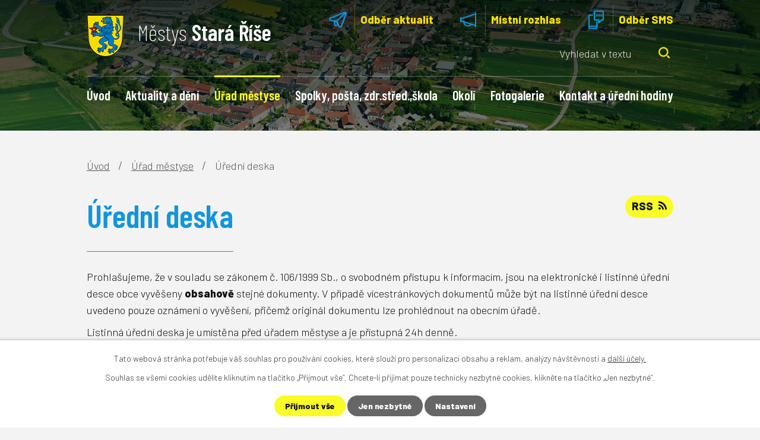

--- FILE ---
content_type: text/html; charset=utf-8
request_url: https://www.stararise.cz/uredni-deska?_fid=a342
body_size: 8310
content:
<!DOCTYPE html>
<html lang="cs" data-lang-system="cs">
	<head>



		<!--[if IE]><meta http-equiv="X-UA-Compatible" content="IE=EDGE"><![endif]-->
			<meta name="viewport" content="width=device-width, initial-scale=1, user-scalable=yes">
			<meta http-equiv="content-type" content="text/html; charset=utf-8" />
			<meta name="robots" content="index,follow" />
			<meta name="author" content="Antee s.r.o." />
			<meta name="description" content="Stará Říše je bezesporu velmi starou osadou, o níž je však první písemná zmínka až v roce 1257." />
			<meta name="keywords" content="Městys, Stará, Říše, Vysočina" />
			<meta name="viewport" content="width=device-width, initial-scale=1, user-scalable=yes" />
<title>Úřední deska | www.stararise.cz</title>

		<link rel="stylesheet" type="text/css" href="https://cdn.antee.cz/jqueryui/1.8.20/css/smoothness/jquery-ui-1.8.20.custom.css?v=2" integrity="sha384-969tZdZyQm28oZBJc3HnOkX55bRgehf7P93uV7yHLjvpg/EMn7cdRjNDiJ3kYzs4" crossorigin="anonymous" />
		<link rel="stylesheet" type="text/css" href="/style.php?nid=UVFFSVY=&amp;ver=1768399196" />
		<link rel="stylesheet" type="text/css" href="/css/libs.css?ver=1768399900" />
		<link rel="stylesheet" type="text/css" href="https://cdn.antee.cz/genericons/genericons/genericons.css?v=2" integrity="sha384-DVVni0eBddR2RAn0f3ykZjyh97AUIRF+05QPwYfLtPTLQu3B+ocaZm/JigaX0VKc" crossorigin="anonymous" />

		<script src="/js/jquery/jquery-3.0.0.min.js" ></script>
		<script src="/js/jquery/jquery-migrate-3.1.0.min.js" ></script>
		<script src="/js/jquery/jquery-ui.min.js" ></script>
		<script src="/js/jquery/jquery.ui.touch-punch.min.js" ></script>
		<script src="/js/libs.min.js?ver=1768399900" ></script>
		<script src="/js/ipo.min.js?ver=1768399889" ></script>
			<script src="/js/locales/cs.js?ver=1768399196" ></script>

			<script src='https://www.google.com/recaptcha/api.js?hl=cs&render=explicit' ></script>

		<link href="/uredni-deska?action=atom" type="application/atom+xml" rel="alternate" title="Úřední deska">
		<link href="/aktuality-a-deni?action=atom" type="application/atom+xml" rel="alternate" title="Aktuality a dění">
		<link href="/eko-kom?action=atom" type="application/atom+xml" rel="alternate" title="EKO-KOM">
<link rel="preconnect" href="https://fonts.googleapis.com">
<link rel="preconnect" href="https://fonts.gstatic.com" crossorigin>
<link href="https://fonts.googleapis.com/css2?family=Barlow+Condensed:wght@200;600&amp;family=Barlow:wght@300;800&amp;display=fallback" rel="stylesheet">
<link href="/image.php?nid=11738&amp;oid=8861222&amp;width=32" rel="icon" type="image/png">
<link rel="shortcut icon" href="/image.php?nid=11738&amp;oid=8861222&amp;width=32">
<script>
ipo.api.live('body', function(el) {
//posun patičky
$(el).find("#ipocopyright").insertAfter("#ipocontainer");
//backlink
$(el).find(".backlink").addClass("action-button");
//fulltext
$(el).find(".elasticSearchForm").prependTo(".header-container .fulltext");
//destination
$(el).find(".destination > p > a").addClass("action-button");
//event
$(el).find(".event > a").addClass("action-button");
});
//rozbalování fulltextu
ipo.api.live(".header-container .fulltext > a", function(el){
if ($(window).width() < 1025)
{
var ikonaLupa = $(el).find(".ikona-lupa");
$(el).click(function(e) {
e.preventDefault();
$(this).toggleClass("search-active");
if($(this).hasClass("search-active")) {
$(ikonaLupa).text('X');
$(ikonaLupa).attr("title","Zavřít vyhledávání");
} else {
$(this).removeClass("search-active");
$(ikonaLupa).attr("title","Otevřít vyhledávání");
$(".elasticSearchForm input[type=text]").val("");
}
$(".elasticSearchForm").animate({height: "toggle"});
$(".elasticSearchForm input[type=text]").focus();
});
}
});
//zjištění počet položek submenu
ipo.api.live('#ipotopmenuwrapper ul.topmenulevel2', function(el) {
if ($(window).width() > 1025)
{
$(el).find("> li").each(function( index, es ) {
if(index == 9)
{
$(el).addClass("two-column");
}
});
}
});
//označení položek, které mají submenu
ipo.api.live('#ipotopmenu ul.topmenulevel1 li.topmenuitem1', function(el) {
var submenu = $(el).find("ul.topmenulevel2");
if ($(window).width() <= 1024){
if (submenu.length) {
$(el).addClass("hasSubmenu");
$(el).find("> a").after("<span class='open-submenu' />");
}
}
});
//wrapnutí spanu do poležek první úrovně
ipo.api.live('#ipotopmenu ul.topmenulevel1 li.topmenuitem1 > a', function(el) {
if ($(window).width() <= 1024) {
$(el).wrapInner("<span>");
}
});
//rozbaleni menu
$(function() {
if ($(window).width() <= 1024) {
$(".topmenulevel1 > li.hasSubmenu .open-submenu").click(function(e) {
$(this).toggleClass("see-more");
if($(this).hasClass("see-more")) {
$("ul.topmenulevel2").css("display","none");
$(this).next("ul.topmenulevel2").css("display","block");
$(".topmenulevel1 > li > a").removeClass("see-more");
$(this).addClass("see-more");
} else {
$(this).removeClass("see-more");
$(this).next("ul.topmenulevel2").css("display","none");
}
});
}
});
</script>






<link rel="preload" href="/image.php?nid=11738&amp;oid=8861220&amp;width=63" as="image">
<meta name="google-site-verification" content="JoFshfUiPjsWFaBUVVdJmYeGyLSFVoknVmQrNaWuAa8">
	</head>

	<body id="page3002220" class="subpage3002220 subpage7207809"
			
			data-nid="11738"
			data-lid="CZ"
			data-oid="3002220"
			data-layout-pagewidth="1024"
			
			data-slideshow-timer="3"
			
						
				
				data-layout="responsive" data-viewport_width_responsive="1024"
			>



							<div id="snippet-cookiesConfirmation-euCookiesSnp">			<div id="cookieChoiceInfo" class="cookie-choices-info template_1">
					<p>Tato webová stránka potřebuje váš souhlas pro používání cookies, které slouží pro personalizaci obsahu a reklam, analýzy návštěvnosti a 
						<a class="cookie-button more" href="https://navody.antee.cz/cookies" target="_blank">další účely.</a>
					</p>
					<p>
						Souhlas se všemi cookies udělíte kliknutím na tlačítko „Přijmout vše“. Chcete-li přijímat pouze technicky nezbytné cookies, klikněte na tlačítko „Jen nezbytné“.
					</p>
				<div class="buttons">
					<a class="cookie-button action-button ajax" id="cookieChoiceButton" rel=”nofollow” href="/uredni-deska?do=cookiesConfirmation-acceptAll">Přijmout vše</a>
					<a class="cookie-button cookie-button--settings action-button ajax" rel=”nofollow” href="/uredni-deska?do=cookiesConfirmation-onlyNecessary">Jen nezbytné</a>
					<a class="cookie-button cookie-button--settings action-button ajax" rel=”nofollow” href="/uredni-deska?do=cookiesConfirmation-openSettings">Nastavení</a>
				</div>
			</div>
</div>				<div id="ipocontainer">

			<div class="menu-toggler">

				<span>Menu</span>
				<span class="genericon genericon-menu"></span>
			</div>

			<span id="back-to-top">

				<i class="fa fa-angle-up"></i>
			</span>

			<div id="ipoheader">

				<div class="header-container flex-container layout-container">
	<a href="/" class="header-logo">
		<img src="/image.php?nid=11738&amp;oid=8861220&amp;width=63" width="63" alt="znak">
		<span>
			Městys
			<strong>Stará Říše</strong>
		</span>
	</a>
	<div class="moduly">
		<div class="cta-box flex-container">
			<a class="header_cta header_cta-aktuality" href="/aktuality-a-deni?action=addSubscriber&amp;nid=11738"><span>Odběr aktualit</span></a>
			<a class="header_cta header_cta-rozhlas" href="/mistni-rozhlas"><span>Místní rozhlas</span></a>
			<a class="header_cta header_cta-odber" href="/registrace-sms"><span>Odběr SMS</span></a>
		</div>
		<div class="fulltext">
			<a href="#"><span title="Otevřít vyhledávání" class="ikona-lupa">Ikona</span></a>
		</div>
	</div>
</div>



<div class="header__bg header__bg--sp">
	
		 
		<div class="boxImage" style="background-image:url(/image.php?oid=8861201&amp;nid=11738&amp;width=2000);">
			<br>
		</div>
		 
		
	
</div>			</div>

			<div id="ipotopmenuwrapper">

				<div id="ipotopmenu">
<h4 class="hiddenMenu">Horní menu</h4>
<ul class="topmenulevel1"><li class="topmenuitem1 noborder" id="ipomenu8792460"><a href="/">Úvod</a></li><li class="topmenuitem1" id="ipomenu3007714"><a href="/aktuality-a-deni">Aktuality a dění</a><ul class="topmenulevel2"><li class="topmenuitem2" id="ipomenu3002174"><a href="/mistni-rozhlas">Místní rozhlas</a></li><li class="topmenuitem2" id="ipomenu4972792"><a href="/novely-zakona-">Novely zákona </a></li><li class="topmenuitem2" id="ipomenu9234545"><a href="/informace-k-pripadnym-krizovym-situacim">Informace k případným krizovým situacím</a></li></ul></li><li class="topmenuitem1 active" id="ipomenu7207809"><a href="/urad-mestyse">Úřad městyse</a><ul class="topmenulevel2"><li class="topmenuitem2" id="ipomenu4972721"><a href="/zakladni-informace">Základní informace</a></li><li class="topmenuitem2" id="ipomenu8859536"><a href="/povinne-zverejnovane-informace">Povinně zveřejňované informace</a></li><li class="topmenuitem2" id="ipomenu3002141"><a href="/zastupitelstva-mestyse">Zastupitelstva městyse</a></li><li class="topmenuitem2" id="ipomenu8896015"><a href="/elektronicka-podatelna">Elektronická podatelna</a></li><li class="topmenuitem2" id="ipomenu8926478"><a href="/rozpocty-a-financni-dokumenty">Rozpočty a finanční dokumenty</a></li><li class="topmenuitem2" id="ipomenu8896040"><a href="/poskytovani-informaci-prijem-podani">Poskytování informací, příjem podání</a></li><li class="topmenuitem2" id="ipomenu3002145"><a href="/uzemni-plan-mestyse">Územní plán městyse</a></li><li class="topmenuitem2" id="ipomenu3002176"><a href="/pusobnost-uradu">Působnost úřadu</a></li><li class="topmenuitem2" id="ipomenu5917595"><a href="/odpadovy-system-mestyse">Odpadový systém městyse</a></li><li class="topmenuitem2" id="ipomenu3002181"><a href="/vyhlasky-a-narizeni">Vyhlášky a nařízení</a></li><li class="topmenuitem2 active" id="ipomenu3002220"><a href="/uredni-deska">Úřední deska</a></li><li class="topmenuitem2" id="ipomenu8623171"><a href="/prehled-dokumentu">Přehled dokumentů</a></li><li class="topmenuitem2" id="ipomenu8896118"><a href="https://cro.justice.cz/" target="_blank">Registr oznámení</a></li><li class="topmenuitem2" id="ipomenu8896129"><a href="/verejne-zakazky">Veřejné zakázky</a></li><li class="topmenuitem2" id="ipomenu6013020"><a href="/volby">Volby</a></li><li class="topmenuitem2" id="ipomenu9393479"><a href="/vodovod">Vodovod</a><ul class="topmenulevel3"><li class="topmenuitem3" id="ipomenu9853023"><a href="/2023-rozbory">2023-rozbory</a></li><li class="topmenuitem3" id="ipomenu10746569"><a href="/2024-rozbory">2024 rozbory</a></li><li class="topmenuitem3" id="ipomenu11889112"><a href="/2025-rozbory">2025 rozbory</a></li></ul></li><li class="topmenuitem2" id="ipomenu7051443"><a href="/zasady-gdpr">Zásady GDPR</a></li><li class="topmenuitem2" id="ipomenu12555217"><a href="/projekty">Projekty</a></li></ul></li><li class="topmenuitem1" id="ipomenu8817349"><a href="/spolky-skola-a-posta">Spolky, pošta, zdr.střed.,škola</a><ul class="topmenulevel2"><li class="topmenuitem2" id="ipomenu3002226"><a href="/hasici">Hasiči</a></li><li class="topmenuitem2" id="ipomenu3002326"><a href="/zakladni-skola">Základní ,Mateřská škola a školní jídelna Stará Říše</a></li><li class="topmenuitem2" id="ipomenu5615582"><a href="/mistni-knihovna">Místní knihovna</a></li><li class="topmenuitem2" id="ipomenu6060625"><a href="/stredisko">Zdravotní středisko</a></li><li class="topmenuitem2" id="ipomenu7473231"><a href="/posta">Pošta</a></li><li class="topmenuitem2" id="ipomenu8900205"><a href="/fsc-stara-rise">FSC Stará Říše</a></li></ul></li><li class="topmenuitem1" id="ipomenu4972718"><a href="/okoli">Okolí</a><ul class="topmenulevel2"><li class="topmenuitem2" id="ipomenu3007737"><a href="/akce-v-okoli">Akce v okolí</a></li><li class="topmenuitem2" id="ipomenu3007736"><a href="/turistika-v-okoli">Turistika v okolí</a></li><li class="topmenuitem2" id="ipomenu3002139"><a href="/zajimavosti">Zajímavosti</a></li></ul></li><li class="topmenuitem1" id="ipomenu3007753"><a href="/fotogalerie">Fotogalerie</a></li><li class="topmenuitem1" id="ipomenu8792462"><a href="/kontakt-a-uredni-hodiny">Kontakt a úřední hodiny</a></li></ul>
					<div class="cleartop"></div>
				</div>
			</div>
			<div id="ipomain">
				<div class="elasticSearchForm elasticSearch-container" id="elasticSearch-form-8863640" >
	<h4 class="newsheader">Fulltextové vyhledávání</h4>
	<div class="newsbody">
<form action="/uredni-deska?do=mainSection-elasticSearchForm-8863640-form-submit" method="post" id="frm-mainSection-elasticSearchForm-8863640-form">
<label hidden="" for="frmform-q">Fulltextové vyhledávání</label><input type="text" placeholder="Vyhledat v textu" autocomplete="off" name="q" id="frmform-q" value=""> 			<input type="submit" value="Hledat" class="action-button">
			<div class="elasticSearch-autocomplete"></div>
</form>
	</div>
</div>

<script >

	app.index.requireElasticSearchAutocomplete('frmform-q', "\/fulltextove-vyhledavani?do=autocomplete");
</script>

				<div id="ipomainframe">
					<div id="ipopage">
<div id="iponavigation">
	<h5 class="hiddenMenu">Drobečková navigace</h5>
	<p>
			<a href="/">Úvod</a> <span class="separator">&gt;</span>
			<a href="/urad-mestyse">Úřad městyse</a> <span class="separator">&gt;</span>
			<span class="currentPage">Úřední deska</span>
	</p>

</div>
						<div class="ipopagetext">
							<div class="noticeBoard view-default content with-subscribe">
								
								<h1>Úřední deska</h1>

<div id="snippet--flash"></div>
								
																	
<div class="subscribe-toolbar">
	<a href="/uredni-deska?action=atom" class="action-button tooltip" data-tooltip-content="#tooltip-content"><i class="fa fa-rss"></i> RSS</a>
	<div class="tooltip-wrapper">

		<span id="tooltip-content">Více informací naleznete <a href=/uredni-deska?action=rssGuide>zde</a>.</span>
	</div>
</div>
<hr class="cleaner">
	<div class="paragraph">
		<div id="snippet--frmparagraphForm-0-content">
<p>Prohlašujeme, že v souladu se zákonem č. 106/1999 Sb., o svobodném přístupu k informacím, jsou na elektronické i listinné úřední desce obce vyvěšeny <strong>obsahově</strong> stejné dokumenty. V případě vícestránkových dokumentů může být na listinné úřední desce uvedeno pouze oznámení o vyvěšení, přičemž originál dokumentu lze prohlédnout na obecním úřadě.</p>
<p>Listinná úřední deska je umístěna před úřadem městyse a je přístupná 24h denně.</p>
</div>			</div>

					<div class="tags table-row auto type-tags">
<form action="/uredni-deska?do=multiTagsRenderer-multiChoiceTags-submit" method="post" id="frm-multiTagsRenderer-multiChoiceTags">
			<a class="box-by-content" href="/uredni-deska" title="Ukázat vše">Kategorie:</a>
<span><input type="checkbox" name="tags[]" id="frm-multiTagsRenderer-multiChoiceTagsiChoiceTags-tags-0" value="2011"><label for="frm-multiTagsRenderer-multiChoiceTagsiChoiceTags-tags-0">2011</label><br></span><span><input type="checkbox" name="tags[]" id="frm-multiTagsRenderer-multiChoiceTagsiChoiceTags-tags-1" value="2012"><label for="frm-multiTagsRenderer-multiChoiceTagsiChoiceTags-tags-1">2012</label><br></span><span><input type="checkbox" name="tags[]" id="frm-multiTagsRenderer-multiChoiceTagsiChoiceTags-tags-2" value="2013"><label for="frm-multiTagsRenderer-multiChoiceTagsiChoiceTags-tags-2">2013</label><br></span><span><input type="checkbox" name="tags[]" id="frm-multiTagsRenderer-multiChoiceTagsiChoiceTags-tags-3" value="2014"><label for="frm-multiTagsRenderer-multiChoiceTagsiChoiceTags-tags-3">2014</label><br></span><span><input type="checkbox" name="tags[]" id="frm-multiTagsRenderer-multiChoiceTagsiChoiceTags-tags-4" value="2015"><label for="frm-multiTagsRenderer-multiChoiceTagsiChoiceTags-tags-4">2015</label><br></span><span><input type="checkbox" name="tags[]" id="frm-multiTagsRenderer-multiChoiceTagsiChoiceTags-tags-5" value="2016"><label for="frm-multiTagsRenderer-multiChoiceTagsiChoiceTags-tags-5">2016</label><br></span><span><input type="checkbox" name="tags[]" id="frm-multiTagsRenderer-multiChoiceTagsiChoiceTags-tags-6" value="2017"><label for="frm-multiTagsRenderer-multiChoiceTagsiChoiceTags-tags-6">2017</label><br></span><span><input type="checkbox" name="tags[]" id="frm-multiTagsRenderer-multiChoiceTagsiChoiceTags-tags-7" value="2018"><label for="frm-multiTagsRenderer-multiChoiceTagsiChoiceTags-tags-7">2018</label><br></span><span><input type="checkbox" name="tags[]" id="frm-multiTagsRenderer-multiChoiceTagsiChoiceTags-tags-8" value="2019"><label for="frm-multiTagsRenderer-multiChoiceTagsiChoiceTags-tags-8">2019</label><br></span><span><input type="checkbox" name="tags[]" id="frm-multiTagsRenderer-multiChoiceTagsiChoiceTags-tags-9" value="2020"><label for="frm-multiTagsRenderer-multiChoiceTagsiChoiceTags-tags-9">2020</label><br></span><span><input type="checkbox" name="tags[]" id="frm-multiTagsRenderer-multiChoiceTagsiChoiceTags-tags-10" value="2021"><label for="frm-multiTagsRenderer-multiChoiceTagsiChoiceTags-tags-10">2021</label><br></span><span><input type="checkbox" name="tags[]" id="frm-multiTagsRenderer-multiChoiceTagsiChoiceTags-tags-11" value="2022"><label for="frm-multiTagsRenderer-multiChoiceTagsiChoiceTags-tags-11">2022</label><br></span><span><input type="checkbox" name="tags[]" id="frm-multiTagsRenderer-multiChoiceTagsiChoiceTags-tags-12" value="2023"><label for="frm-multiTagsRenderer-multiChoiceTagsiChoiceTags-tags-12">2023</label><br></span><span><input type="checkbox" name="tags[]" id="frm-multiTagsRenderer-multiChoiceTagsiChoiceTags-tags-13" value="2024"><label for="frm-multiTagsRenderer-multiChoiceTagsiChoiceTags-tags-13">2024</label><br></span><span><input type="checkbox" name="tags[]" id="frm-multiTagsRenderer-multiChoiceTagsiChoiceTags-tags-14" value="2025"><label for="frm-multiTagsRenderer-multiChoiceTagsiChoiceTags-tags-14">2025</label><br></span><span><input type="checkbox" name="tags[]" id="frm-multiTagsRenderer-multiChoiceTagsiChoiceTags-tags-15" value="2026"><label for="frm-multiTagsRenderer-multiChoiceTagsiChoiceTags-tags-15">2026</label><br></span> <input type="submit" class="action-button" name="filter" id="frmmultiChoiceTags-filter" value="Filtrovat"> </form>
	</div>
	<script >
	$(document).ready(function() {
		$('.tags-selection select[multiple]').select2({
			placeholder: 'Vyberte štítky',
		  	width: '300px'
		});
		$('#frmmultiSelectTags-tags').change(function() {
			$('#frm-multiTagsRenderer-multiSelectTags input[type="submit"]').click();
		});
		$('#frm-multiTagsRenderer-multiChoiceTags input[type="checkbox"]').change(function() {
			$('#frm-multiTagsRenderer-multiChoiceTags input[type="submit"]').click();
		});
	})
</script>
		<hr class="cleaner">
<div id="snippet--overview">	<div id="snippet-noticeOverview-noticesGrid-grid">			<div id="snippet-noticeOverview-noticesGrid-grid-grid">

<form action="/uredni-deska?do=noticeOverview-noticesGrid-grid-form-submit" method="post" id="frm-noticeOverview-noticesGrid-grid-form" class="datagrid">
<table class="datagrid">
	<thead>
		<tr class="header">
			<th><a href="/uredni-deska?noticeOverview-noticesGrid-grid-by=name&amp;do=noticeOverview-noticesGrid-grid-order" class="datagrid-ajax">N&aacute;zev</a><span class="positioner"><a class="datagrid-ajax" href="/uredni-deska?noticeOverview-noticesGrid-grid-by=name&amp;noticeOverview-noticesGrid-grid-dir=a&amp;do=noticeOverview-noticesGrid-grid-order"><span class="up"></span></a><a class="datagrid-ajax" href="/uredni-deska?noticeOverview-noticesGrid-grid-by=name&amp;noticeOverview-noticesGrid-grid-dir=d&amp;do=noticeOverview-noticesGrid-grid-order"><span class="down"></span></a></span></th>
		
			<th class="active"><a href="/uredni-deska?noticeOverview-noticesGrid-grid-by=added&amp;do=noticeOverview-noticesGrid-grid-order" class="datagrid-ajax">Vyv&#283;&scaron;eno</a><span class="positioner"><a class="datagrid-ajax" href="/uredni-deska?noticeOverview-noticesGrid-grid-by=added&amp;noticeOverview-noticesGrid-grid-dir=a&amp;do=noticeOverview-noticesGrid-grid-order"><span class="up"></span></a><a class="datagrid-ajax active" href="/uredni-deska?noticeOverview-noticesGrid-grid-by=added&amp;noticeOverview-noticesGrid-grid-dir=d&amp;do=noticeOverview-noticesGrid-grid-order"><span class="down"></span></a></span></th>
		
			<th><a href="/uredni-deska?noticeOverview-noticesGrid-grid-by=archived&amp;do=noticeOverview-noticesGrid-grid-order" class="datagrid-ajax">Sejmuto</a><span class="positioner"><a class="datagrid-ajax" href="/uredni-deska?noticeOverview-noticesGrid-grid-by=archived&amp;noticeOverview-noticesGrid-grid-dir=a&amp;do=noticeOverview-noticesGrid-grid-order"><span class="up"></span></a><a class="datagrid-ajax" href="/uredni-deska?noticeOverview-noticesGrid-grid-by=archived&amp;noticeOverview-noticesGrid-grid-dir=d&amp;do=noticeOverview-noticesGrid-grid-order"><span class="down"></span></a></span></th>
		
			<th><p>Stav</p></th>
		</tr>
	
		<tr class="filters">
			<td><input type="text" size="5" name="filters[name]" id="frm-datagrid-noticeOverview-noticesGrid-grid-form-filters-name" value="" class="text"></td>
		
			<td><input type="text" size="5" name="filters[added]" id="frm-datagrid-noticeOverview-noticesGrid-grid-form-filters-added" value="" class="text"></td>
		
			<td><input type="text" size="5" name="filters[archived]" id="frm-datagrid-noticeOverview-noticesGrid-grid-form-filters-archived" value="" class="text"></td>
		
			<td><select name="filters[isArchived]" id="frm-datagrid-noticeOverview-noticesGrid-grid-form-filters-isArchived" class="select"><option value="N" selected>Aktu&aacute;ln&iacute;</option><option value="A">Archiv</option><option value="B">V&scaron;e</option></select>
			<input type="submit" name="filterSubmit" id="frm-datagrid-noticeOverview-noticesGrid-grid-form-filterSubmit" value="Filtrovat" class="button" title="Filtrovat">
		</td>
		</tr>
	</thead>

	<tfoot>
		<tr class="footer">
			<td colspan="4"> <span class="paginator"><span class="paginator-first inactive" title="First"></span><span class="paginator-prev inactive" title="P&#345;edchoz&iacute;"></span><span class="paginator-controls"><label for="frm-datagrid-noticeOverview-noticesGrid-grid-form-page">Str&aacute;nka</label> <input type="text" size="1" name="page" id="frm-datagrid-noticeOverview-noticesGrid-grid-form-page" value="1"> z 4</span><a class="datagrid-ajax" href="/uredni-deska?noticeOverview-noticesGrid-grid-goto=2&amp;do=noticeOverview-noticesGrid-grid-page" title="N&aacute;sleduj&iacute;c&iacute;"><span class="paginator-next"></span></a><a class="datagrid-ajax" href="/uredni-deska?noticeOverview-noticesGrid-grid-goto=4&amp;do=noticeOverview-noticesGrid-grid-page" title="Last"><span class="paginator-last"></span></a><input type="submit" name="pageSubmit" id="frm-datagrid-noticeOverview-noticesGrid-grid-form-pageSubmit" value="Zm&#283;nit str&aacute;nku" title="Zm&#283;nit str&aacute;nku"></span> <span class="grid-info">Z&aacute;znamy 1 - 10 z 38 | Zobrazit: <select name="items" id="frm-datagrid-noticeOverview-noticesGrid-grid-form-items"><option value="10" selected>10</option><option value="20">20</option><option value="50">50</option></select><input type="submit" name="itemsSubmit" id="frm-datagrid-noticeOverview-noticesGrid-grid-form-itemsSubmit" value="Zm&#283;nit" title="Zm&#283;nit"></span></td>
		</tr>
	</tfoot>

	<tbody>
		<tr>
			<td><a href="/uredni-deska?action=detail&amp;id=1540">Ozn&aacute;men&iacute; o zve&#345;ejn&#283;n&iacute; schv&aacute;len&eacute;ho rozpo&#269;tov&eacute;ho opat&#345;en&iacute; &#269;.3/2025 DSO LKO Borek</a></td>
		
			<td><a href="/uredni-deska?action=detail&amp;id=1540">19. 1. 2026</a></td>
		
			<td><a href="/uredni-deska?action=detail&amp;id=1540">31. 1. 2026</a></td>
		
			<td><a href="/uredni-deska?action=detail&amp;id=1540">Aktu&aacute;ln&iacute;</a></td>
		</tr>
	
		<tr class="even">
			<td><a href="/uredni-deska?action=detail&amp;id=1539">Z&aacute;pis z 24. zased&aacute;n&iacute; ZM Star&aacute; &#344;&iacute;&scaron;e</a></td>
		
			<td><a href="/uredni-deska?action=detail&amp;id=1539">14. 1. 2026</a></td>
		
			<td><a href="/uredni-deska?action=detail&amp;id=1539">29. 1. 2026</a></td>
		
			<td><a href="/uredni-deska?action=detail&amp;id=1539">Aktu&aacute;ln&iacute;</a></td>
		</tr>
	
		<tr>
			<td><a href="/uredni-deska?action=detail&amp;id=1538">Rozpo&#269;et na rok 2026 M&#283;stys Star&aacute; &#344;&iacute;&scaron;e <span class="tooltip fa fa-file-o" title="1 p&#345;&iacute;loha"></span></a></td>
		
			<td><a href="/uredni-deska?action=detail&amp;id=1538">19. 12. 2025</a></td>
		
			<td><a href="/uredni-deska?action=detail&amp;id=1538">31. 1. 2027</a></td>
		
			<td><a href="/uredni-deska?action=detail&amp;id=1538">Aktu&aacute;ln&iacute;</a></td>
		</tr>
	
		<tr class="even">
			<td><a href="/uredni-deska?action=detail&amp;id=1536">St&#345;edn&#283;dob&yacute; v&yacute;hled rozpo&#269;tu Z&Scaron; a M&Scaron; Star&aacute; &#344;&iacute;&scaron;e na roky 2027 - 2029</a></td>
		
			<td><a href="/uredni-deska?action=detail&amp;id=1536">10. 12. 2025</a></td>
		
			<td><a href="/uredni-deska?action=detail&amp;id=1536">31. 12. 2026</a></td>
		
			<td><a href="/uredni-deska?action=detail&amp;id=1536">Aktu&aacute;ln&iacute;</a></td>
		</tr>
	
		<tr>
			<td><a href="/uredni-deska?action=detail&amp;id=1534">Rozpo&#269;et Z&Scaron; a M&Scaron; Star&aacute; &#344;&iacute;&scaron;e na rok 2026</a></td>
		
			<td><a href="/uredni-deska?action=detail&amp;id=1534">10. 12. 2025</a></td>
		
			<td><a href="/uredni-deska?action=detail&amp;id=1534">31. 12. 2026</a></td>
		
			<td><a href="/uredni-deska?action=detail&amp;id=1534">Aktu&aacute;ln&iacute;</a></td>
		</tr>
	
		<tr class="even">
			<td><a href="/uredni-deska?action=detail&amp;id=1535">Rozpo&#269;et Z&Scaron; a M&Scaron; Star&aacute; &#344;&iacute;&scaron;e na rok 2026</a></td>
		
			<td><a href="/uredni-deska?action=detail&amp;id=1535">10. 12. 2025</a></td>
		
			<td><a href="/uredni-deska?action=detail&amp;id=1535">31. 12. 2026</a></td>
		
			<td><a href="/uredni-deska?action=detail&amp;id=1535">Aktu&aacute;ln&iacute;</a></td>
		</tr>
	
		<tr>
			<td><a href="/uredni-deska?action=detail&amp;id=1528">Kalend&aacute;&#345; svozu 2026 <span class="tooltip fa fa-file-o" title="1 p&#345;&iacute;loha"></span></a></td>
		
			<td><a href="/uredni-deska?action=detail&amp;id=1528">8. 12. 2025</a></td>
		
			<td><a href="/uredni-deska?action=detail&amp;id=1528">31. 3. 2026</a></td>
		
			<td><a href="/uredni-deska?action=detail&amp;id=1528">Aktu&aacute;ln&iacute;</a></td>
		</tr>
	
		<tr class="even">
			<td><a href="/uredni-deska?action=detail&amp;id=1529">OHR DSO schv&aacute;len&yacute; st&#345;edn&#283;dob&yacute; v&yacute;hled rozpo&#269;tu 2027-2031 <span class="tooltip fa fa-file-o" title="1 p&#345;&iacute;loha"></span></a></td>
		
			<td><a href="/uredni-deska?action=detail&amp;id=1529">8. 12. 2025</a></td>
		
			<td><a href="/uredni-deska?action=detail&amp;id=1529">31. 12. 2031</a></td>
		
			<td><a href="/uredni-deska?action=detail&amp;id=1529">Aktu&aacute;ln&iacute;</a></td>
		</tr>
	
		<tr>
			<td><a href="/uredni-deska?action=detail&amp;id=1530">OHR DSO schv&aacute;len&yacute; rozpo&#269;et na rok 2026 <span class="tooltip fa fa-file-o" title="1 p&#345;&iacute;loha"></span></a></td>
		
			<td><a href="/uredni-deska?action=detail&amp;id=1530">8. 12. 2025</a></td>
		
			<td><a href="/uredni-deska?action=detail&amp;id=1530">31. 12. 2026</a></td>
		
			<td><a href="/uredni-deska?action=detail&amp;id=1530">Aktu&aacute;ln&iacute;</a></td>
		</tr>
	
		<tr class="even">
			<td><a href="/uredni-deska?action=detail&amp;id=1527">Ozn&aacute;men&iacute; o zve&#345;ejn&#283;n&iacute; schv&aacute;len&eacute;ho rozpo&#269;tu na rok 2026 a st&#345;edn&#283;dob&eacute;ho v&yacute;hledu rozpo&#269;tu DSO LKO&hellip;</a></td>
		
			<td><a href="/uredni-deska?action=detail&amp;id=1527">5. 12. 2025</a></td>
		
			<td><a href="/uredni-deska?action=detail&amp;id=1527">31. 12. 2029</a></td>
		
			<td><a href="/uredni-deska?action=detail&amp;id=1527">Aktu&aacute;ln&iacute;</a></td>
		</tr>
	</tbody>
</table>
</form>

</div>		<hr class="cleaner">
	</div></div>
	<div class="paragraph">
					</div>
															</div>
						</div>
					</div>


					

					

					<div class="hrclear"></div>
					<div id="ipocopyright">
<div class="copyright">
	<div class="footer-wrapper">
	<div class="footer-container layout-container flex-container">
		<div class="kontakty">
			<h3>Kontakty</h3>
			<p>Stará Říše 124, <br>588 67 Stará Říše</p>
			<p>
				<a href="tel:+420567377028">+420 567 377 028</a><br>
				<a href="mailto:umstararise@stararise.cz">umstararise@stararise.cz</a>
			</p>
		</div>
		<div class="rozcestnik">
			<h3>Kam dál</h3>
			<ul>
				<li><a href="https://www.mikroregiontelcsko.cz" target="_blank" rel="noopener noreferrer">Mikroregion Telčscko</a></li>
				<li><a href="https://hsmap.bnhelp.cz/app/telc/index.php?project=telcmikro" target="_blank" rel="noopener noreferrer">Mapové projekty</a></li>
				<li><a href="http://www.telc.eu/obcan/krizove-situace" target="_blank" rel="noopener noreferrer">Krizové situace</a></li>
				<li><a href="https://www.policie.cz/clanek/uzemni-odbor-jihlava.aspx" target="_blank" rel="noopener noreferrer">Policie ČR</a></li>
				<li><a href="/novely-zakona-">Novely zákona 2016</a></li>
			</ul>
		</div>
		<a title="Zobrazit na mapě" href="https://goo.gl/maps/pb4uyaA7SZDQiRBx7" target="_blank" rel="noopener noreferrer" class="mapa">
			<span class="action-button">Zobrazit na mapě</span>
		</a>
	</div>
</div>
<div class="row antee">
	<p class="layout-container">
		© 2026 Městys Stará Říše, <a href="mailto:umstararise@stararise.cz">Kontaktovat webmastera</a>, <span id="links"><a href="/prohlaseni-o-pristupnosti">Prohlášení o přístupnosti</a>, <a href="/mapa-stranek">Mapa stránek</a></span><br>ANTEE s.r.o. - <a href="https://www.antee.cz" rel="nofollow">Tvorba webových stránek</a>, Redakční systém IPO
	</p>
</div>
</div>
					</div>
					<div id="ipostatistics">
					</div>

					<div id="ipofooter">
						
					</div>
				</div>
			</div>
		</div>
	</body>
</html>
